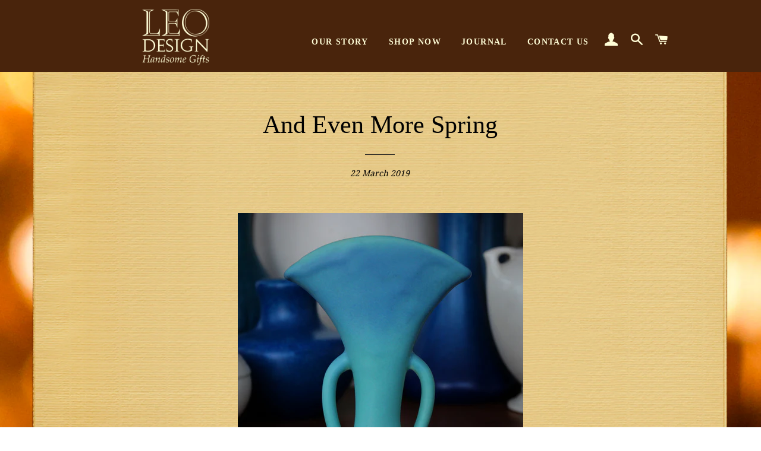

--- FILE ---
content_type: text/html; charset=UTF-8
request_url: https://nulls.solutions/shopify/gift-wrap/app/js/nulls-gift-wrap.js?shop=leo81.myshopify.com
body_size: 1394
content:
var _0xc19e=["","split","0123456789abcdefghijklmnopqrstuvwxyzABCDEFGHIJKLMNOPQRSTUVWXYZ+/","slice","indexOf","","",".","pow","reduce","reverse","0"];function _0xe19c(d,e,f){var g=_0xc19e[2][_0xc19e[1]](_0xc19e[0]);var h=g[_0xc19e[3]](0,e);var i=g[_0xc19e[3]](0,f);var j=d[_0xc19e[1]](_0xc19e[0])[_0xc19e[10]]()[_0xc19e[9]](function(a,b,c){if(h[_0xc19e[4]](b)!==-1)return a+=h[_0xc19e[4]](b)*(Math[_0xc19e[8]](e,c))},0);var k=_0xc19e[0];while(j>0){k=i[j%f]+k;j=(j-(j%f))/f}return k||_0xc19e[11]}eval(function(E,m,i,l,y,r){r="";for(var h=0,len=E.length;h<len;h++){var s="";while(E[h]!==i[y]){s+=E[h];h++}for(var j=0;j<i.length;j++)s=s.replace(new RegExp(i[j],"g"),j);r+=String.fromCharCode(_0xe19c(s,y,10)-l)}return decodeURIComponent(escape(r))}("[base64]",74,"atdkhpoEu",26,6,20))